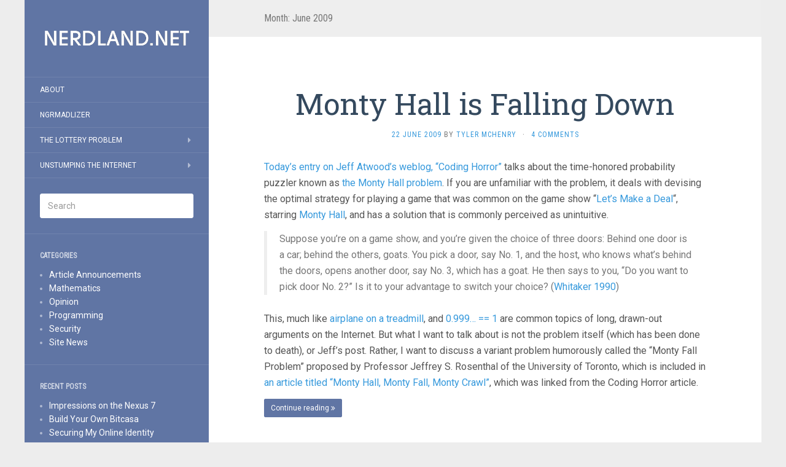

--- FILE ---
content_type: text/html; charset=UTF-8
request_url: https://nerdland.net/2009/06/
body_size: 13394
content:
<!DOCTYPE html>
<html xmlns="http://www.w3.org/1999/xhtml" prefix="" lang="en-US">
<head>
		<meta charset="UTF-8"/>
	<meta http-equiv="X-UA-Compatible" content="IE=edge">
	<meta name="viewport" content="width=device-width, initial-scale=1.0"/>
	<link rel="profile" href="https://gmpg.org/xfn/11"/>
	<link rel="pingback" href="https://nerdland.net/xmlrpc.php"/>
	
<!-- BEGIN Metadata added by the Add-Meta-Tags WordPress plugin -->
<meta name="robots" content="noindex,follow"/>
<!-- END Metadata added by the Add-Meta-Tags WordPress plugin -->

<title>June 2009 &#8211; Nerdland</title>

	  <link rel='dns-prefetch' href='//s0.wp.com'/>
<link rel='dns-prefetch' href='//secure.gravatar.com'/>
<link rel='dns-prefetch' href='//104.197.24.192'/>
<link rel='dns-prefetch' href='//fonts.googleapis.com'/>
<link rel='dns-prefetch' href='//s.w.org'/>
<link rel="alternate" type="application/rss+xml" title="Nerdland &raquo; Feed" href="https://nerdland.net/feed/"/>
<link rel="alternate" type="application/rss+xml" title="Nerdland &raquo; Comments Feed" href="https://nerdland.net/comments/feed/"/>
		<script type="text/javascript">window._wpemojiSettings={"baseUrl":"https:\/\/s.w.org\/images\/core\/emoji\/2\/72x72\/","ext":".png","svgUrl":"https:\/\/s.w.org\/images\/core\/emoji\/2\/svg\/","svgExt":".svg","source":{"concatemoji":"https:\/\/nerdland.net\/wp-includes\/js\/wp-emoji-release.min.js?ver=4.6.29"}};!function(e,o,t){var a,n,r;function i(e){var t=o.createElement("script");t.src=e,t.type="text/javascript",o.getElementsByTagName("head")[0].appendChild(t)}for(r=Array("simple","flag","unicode8","diversity","unicode9"),t.supports={everything:!0,everythingExceptFlag:!0},n=0;n<r.length;n++)t.supports[r[n]]=function(e){var t,a,n=o.createElement("canvas"),r=n.getContext&&n.getContext("2d"),i=String.fromCharCode;if(!r||!r.fillText)return!1;switch(r.textBaseline="top",r.font="600 32px Arial",e){case"flag":return(r.fillText(i(55356,56806,55356,56826),0,0),n.toDataURL().length<3e3)?!1:(r.clearRect(0,0,n.width,n.height),r.fillText(i(55356,57331,65039,8205,55356,57096),0,0),a=n.toDataURL(),r.clearRect(0,0,n.width,n.height),r.fillText(i(55356,57331,55356,57096),0,0),a!==n.toDataURL());case"diversity":return r.fillText(i(55356,57221),0,0),a=(t=r.getImageData(16,16,1,1).data)[0]+","+t[1]+","+t[2]+","+t[3],r.fillText(i(55356,57221,55356,57343),0,0),a!=(t=r.getImageData(16,16,1,1).data)[0]+","+t[1]+","+t[2]+","+t[3];case"simple":return r.fillText(i(55357,56835),0,0),0!==r.getImageData(16,16,1,1).data[0];case"unicode8":return r.fillText(i(55356,57135),0,0),0!==r.getImageData(16,16,1,1).data[0];case"unicode9":return r.fillText(i(55358,56631),0,0),0!==r.getImageData(16,16,1,1).data[0]}return!1}(r[n]),t.supports.everything=t.supports.everything&&t.supports[r[n]],"flag"!==r[n]&&(t.supports.everythingExceptFlag=t.supports.everythingExceptFlag&&t.supports[r[n]]);t.supports.everythingExceptFlag=t.supports.everythingExceptFlag&&!t.supports.flag,t.DOMReady=!1,t.readyCallback=function(){t.DOMReady=!0},t.supports.everything||(a=function(){t.readyCallback()},o.addEventListener?(o.addEventListener("DOMContentLoaded",a,!1),e.addEventListener("load",a,!1)):(e.attachEvent("onload",a),o.attachEvent("onreadystatechange",function(){"complete"===o.readyState&&t.readyCallback()})),(a=t.source||{}).concatemoji?i(a.concatemoji):a.wpemoji&&a.twemoji&&(i(a.twemoji),i(a.wpemoji)))}(window,document,window._wpemojiSettings);</script>
		<style type="text/css">img.wp-smiley,img.emoji{display:inline!important;border:none!important;box-shadow:none!important;height:1em!important;width:1em!important;margin:0 .07em!important;vertical-align:-.1em!important;background:none!important;padding:0!important}</style>
<link rel='stylesheet' id='ce_responsive-css' href='https://nerdland.net/wp-content/plugins/simple-embed-code/css/video-container.css?ver=4.6.29' media='all'/>
<link rel='stylesheet' id='wp-lightbox-2.min.css-css' href='https://nerdland.net/wp-content/plugins/wp-lightbox-2/styles/lightbox.min.css?ver=1.3.4' media='all'/>
<link rel='stylesheet' id='flat-fonts-css' href='//fonts.googleapis.com/css?family=Lobster+Two%7CRoboto:400,700%7CRoboto+Slab%7CRoboto+Condensed' media='all'/>
<link rel='stylesheet' id='flat-theme-css' href='https://nerdland.net/wp-content/themes/flat/assets/css/flat.min.css?ver=1.7.6' media='all'/>
<link rel='stylesheet' id='flat-style-css' href='https://nerdland.net/wp-content/themes/flat/style.css?ver=4.6.29' media='all'/>
<link rel='stylesheet' id='synved-shortcode-jquery-ui-css' href='https://104.197.24.192/wp-content/plugins/synved-shortcodes/synved-shortcode/jqueryUI/css/snvdshc/jquery-ui-1.9.2.custom.min.css?ver=1.9.2' media='all'/>
<link rel='stylesheet' id='synved-shortcode-layout-css' href='https://104.197.24.192/wp-content/plugins/synved-shortcodes/synved-shortcode/style/layout.css?ver=1.0' media='all'/>
<link rel='stylesheet' id='synved-shortcode-jquery-ui-custom-css' href='https://104.197.24.192/wp-content/plugins/synved-shortcodes/synved-shortcode/style/jquery-ui.css?ver=1.0' media='all'/>
<link rel='stylesheet' id='jetpack_css-css' href='https://nerdland.net/wp-content/plugins/jetpack/css/jetpack.css?ver=4.9.3' media='all'/>
<script src='https://nerdland.net/wp-includes/js/jquery/jquery.js?ver=1.12.4'></script>
<script src='https://nerdland.net/wp-includes/js/jquery/jquery-migrate.min.js?ver=1.4.1'></script>
<script src='https://nerdland.net/wp-content/themes/flat/assets/js/flat.min.js?ver=1.7.6'></script>
<!--[if lt IE 9]>
<script src='https://nerdland.net/wp-content/themes/flat/assets/js/html5shiv.min.js?ver=3.7.2'></script>
<![endif]-->
<script src='https://104.197.24.192/wp-content/plugins/synved-shortcodes/synved-shortcode/script/jquery.ba-bbq.min.js?ver=1.2.1'></script>
<script src='https://104.197.24.192/wp-content/plugins/synved-shortcodes/synved-shortcode/script/jquery.scrolltab.js?ver=1.0'></script>
<script src='https://nerdland.net/wp-includes/js/jquery/ui/core.min.js?ver=1.11.4'></script>
<script src='https://nerdland.net/wp-includes/js/jquery/ui/widget.min.js?ver=1.11.4'></script>
<script src='https://nerdland.net/wp-includes/js/jquery/ui/tabs.min.js?ver=1.11.4'></script>
<script src='https://nerdland.net/wp-includes/js/jquery/ui/accordion.min.js?ver=1.11.4'></script>
<script src='https://nerdland.net/wp-includes/js/jquery/ui/button.min.js?ver=1.11.4'></script>
<script src='https://104.197.24.192/wp-content/plugins/synved-shortcodes/synved-shortcode/script/jquery-unselectable.js?ver=1.0.0'></script>
<script src='https://nerdland.net/wp-includes/js/jquery/ui/mouse.min.js?ver=1.11.4'></script>
<script src='https://nerdland.net/wp-includes/js/jquery/ui/slider.min.js?ver=1.11.4'></script>
<script src='https://104.197.24.192/wp-content/plugins/synved-shortcodes/synved-shortcode/script/base.js?ver=1.0'></script>
<script src='https://104.197.24.192/wp-content/plugins/synved-shortcodes/synved-shortcode/script/custom.js?ver=1.0'></script>
<link rel='https://api.w.org/' href='https://nerdland.net/wp-json/'/>
<link rel="EditURI" type="application/rsd+xml" title="RSD" href="https://nerdland.net/xmlrpc.php?rsd"/>
<link rel="wlwmanifest" type="application/wlwmanifest+xml" href="https://nerdland.net/wp-includes/wlwmanifest.xml"/> 
<meta name="generator" content="WordPress 4.6.29"/>

<link rel='dns-prefetch' href='//v0.wordpress.com'>
<link rel='dns-prefetch' href='//i0.wp.com'>
<link rel='dns-prefetch' href='//i1.wp.com'>
<link rel='dns-prefetch' href='//i2.wp.com'>
<style type='text/css'>img#wpstats{display:none}</style><link type="image/x-icon" href="https://nerdland.net/wp-content/uploads/2015/12/nerdland_favicon.png" rel="shortcut icon"><style type="text/css">#page:before,.sidebar-offcanvas,#secondary{background-color:#6075a4}@media (max-width:1199px){#page &gt; .container {background-color:#6075a4}}body{background-size:cover}</style><style type="text/css">#masthead .site-title{font-family:Lobster\ Two}body{font-family:Roboto}h1,h2,h3,h4,h5,h6{font-family:Roboto\ Slab}#masthead .site-description,.hentry .entry-meta{font-family:Roboto\ Condensed}</style>		<style type="text/css">.recentcomments a{display:inline!important;padding:0!important;margin:0!important}</style>
		
<style type="text/css"></style>

<style type="text/css"></style>

<style type="text/css">.synved-social-resolution-single{display:inline-block}.synved-social-resolution-normal{display:inline-block}.synved-social-resolution-hidef{display:none}@media only screen and (min--moz-device-pixel-ratio:2),only screen and (-o-min-device-pixel-ratio:2/1),only screen and (-webkit-min-device-pixel-ratio:2),only screen and (min-device-pixel-ratio:2),only screen and (min-resolution:2dppx),only screen and (min-resolution:192dpi){.synved-social-resolution-normal{display:none}.synved-social-resolution-hidef{display:inline-block}}</style>
<style type="text/css" id="custom-background-css">body.custom-background{background-color:#ededed}</style>

<style id="custom-css-css">#secondary .widget-title{color:rgba(255,255,255,.7);font-weight:700}li.page_item{text-indent:-1.5em;padding-left:1.5em}#secondary a:hover,#secondary a:active{color:rgba(255,255,255,.498039)}.btn{background-color:#6075a4;border-color:#6075a4}.syntaxhighlighter{font-size:.9em!important;background-color:#f5f5f5!important}div.syntaxhighlighter{border-color:#f5f5f5!important;border:3px!important}.nav-parent{background-color:#8aa1d4;margin-bottom:25px;border:3px solid #ededed;border-radius:10px;color:#fff;padding:10px 15px}.nav-parent>div{display:inline}.nav-parent>div>a{color:#fff;font-weight:700}</style>
	</head>

<body class="archive date custom-background" itemscope itemtype="http://schema.org/WebPage">
<div id="page">
	<div class="container">
		<div class="row row-offcanvas row-offcanvas-left">
			<div id="secondary" class="col-lg-3">
								<header id="masthead" class="site-header" role="banner">
										<div class="hgroup">
						<h1 class="site-title display-logo"><a href="https://nerdland.net/" title="Nerdland" rel="home"><img itemprop="primaryImageofPage" alt="Nerdland" src="https://nerdland.net/wp-content/uploads/2015/12/nerdland_wordmark_white_on_transparent_with_padding.png"/></a></h1>					</div>
					<button type="button" class="btn btn-link hidden-lg toggle-sidebar" data-toggle="offcanvas" aria-label="Sidebar"><i class="fa fa-gear"></i></button>
					<button type="button" class="btn btn-link hidden-lg toggle-navigation" aria-label="Navigation Menu"><i class="fa fa-bars"></i></button>
					<nav id="site-navigation" class="navigation main-navigation" role="navigation">
						<div class="nav-menu"><ul><li class="page_item page-item-526"><a href="https://nerdland.net/about/">About</a></li><li class="page_item page-item-694"><a href="https://nerdland.net/ngrmadlizer/">Ngrmadlizer</a></li><li class="page_item page-item-29 page_item_has_children"><a href="https://nerdland.net/the-lottery-problem/">The Lottery Problem</a><ul class='children'><li class="page_item page-item-27"><a href="https://nerdland.net/the-lottery-problem/an-introduction-to-the-lottery-problem/">An Introduction to the Lottery Problem</a></li><li class="page_item page-item-105"><a href="https://nerdland.net/the-lottery-problem/greedy-algorithm-design-decisions/">Greedy Algorithm Design Decisions</a></li><li class="page_item page-item-279"><a href="https://nerdland.net/the-lottery-problem/greedy-algorithm-implementation-walkthrough/">Greedy Algorithm Implementation Walkthrough</a></li><li class="page_item page-item-47"><a href="https://nerdland.net/the-lottery-problem/implementation-challenges/">Implementation Challenges</a></li><li class="page_item page-item-40"><a href="https://nerdland.net/the-lottery-problem/relationship-to-minimum-set-covering/">Relationship to Minimum Set Covering</a></li><li class="page_item page-item-328"><a href="https://nerdland.net/the-lottery-problem/results-and-analysis-of-the-greedy-implementation/">Results and Analysis of the Greedy Implementation</a></li></ul></li><li class="page_item page-item-410 page_item_has_children"><a href="https://nerdland.net/unstumping-the-internet/">Unstumping the Internet</a><ul class='children'><li class="page_item page-item-464"><a href="https://nerdland.net/unstumping-the-internet/malloc-has-not-been-declared/">::malloc has not been declared</a></li><li class="page_item page-item-496"><a href="https://nerdland.net/unstumping-the-internet/how-to-post-to-google-buzz-via-sms/">How to Post to Google Buzz via SMS</a></li><li class="page_item page-item-412"><a href="https://nerdland.net/unstumping-the-internet/invalid-operand-for-code-w/">Invalid Operand for Code W</a></li><li class="page_item page-item-587"><a href="https://nerdland.net/unstumping-the-internet/pattern-unlock-after-android-full-device-encryption/">Pattern Unlock after Android Full Device Encryption</a></li></ul></li></ul></div>
					</nav>
									</header>
				
				<div class="sidebar-offcanvas">
					<div id="main-sidebar" class="widget-area" role="complementary">
											<aside id="search-2" class="widget widget_search">
	<form method="get" id="searchform" action="https://nerdland.net/">
		<label for="s" class="assistive-text">Search</label>
		<input type="text" class="field" name="s" id="s" placeholder="Search"/>
		<input type="submit" class="submit" name="submit" id="searchsubmit" value="Search"/>
	</form>
					</aside>
					<aside id="categories-2" class="widget widget_categories">
						<h3 class='widget-title'>Categories</h3>
		<ul>
	<li class="cat-item cat-item-2"><a href="https://nerdland.net/category/article-announcements/">Article Announcements</a>
</li>
	<li class="cat-item cat-item-3"><a href="https://nerdland.net/category/mathematics/">Mathematics</a>
</li>
	<li class="cat-item cat-item-4"><a href="https://nerdland.net/category/opinion/">Opinion</a>
</li>
	<li class="cat-item cat-item-5"><a href="https://nerdland.net/category/programming/">Programming</a>
</li>
	<li class="cat-item cat-item-6"><a href="https://nerdland.net/category/security/">Security</a>
</li>
	<li class="cat-item cat-item-7"><a href="https://nerdland.net/category/site-news/">Site News</a>
</li>
		</ul>
					</aside>
							<aside id="recent-posts-2" class="widget widget_recent_entries">
								<h3 class='widget-title'>Recent Posts</h3>
		<ul>
					<li>
				<a href="https://nerdland.net/2012/07/impressions-on-the-nexus-7/">Impressions on the Nexus 7</a>
						</li>
					<li>
				<a href="https://nerdland.net/2011/09/build-your-own-bitcasa/">Build Your Own Bitcasa</a>
						</li>
					<li>
				<a href="https://nerdland.net/2011/02/securing-my-online-identity/">Securing My Online Identity</a>
						</li>
					<li>
				<a href="https://nerdland.net/2010/07/nerdland-is-moving/">Nerdland is Moving</a>
						</li>
					<li>
				<a href="https://nerdland.net/2010/06/code-mass-noun-versus-count-noun/">&#8220;Code&#8221;: Mass Noun versus Count Noun</a>
						</li>
				</ul>
							</aside>
							<aside id="recent-comments-2" class="widget widget_recent_comments">
						<h3 class='widget-title'>Recent Comments</h3>
<ul id="recentcomments"><li class="recentcomments"><span class="comment-author-link">Christopher</span> on <a href="https://nerdland.net/2009/08/the-markovian-state-space-of-war/#comment-5861">The Markovian State Space of War</a></li><li class="recentcomments"><span class="comment-author-link"><a href='http://tylermchenry.com' rel='external nofollow' class='url'>Tyler McHenry</a></span> on <a href="https://nerdland.net/unstumping-the-internet/pattern-unlock-after-android-full-device-encryption/#comment-987">Pattern Unlock after Android Full Device Encryption</a></li><li class="recentcomments"><span class="comment-author-link">Joseph</span> on <a href="https://nerdland.net/unstumping-the-internet/pattern-unlock-after-android-full-device-encryption/#comment-985">Pattern Unlock after Android Full Device Encryption</a></li><li class="recentcomments"><span class="comment-author-link"><a href='http://nathanchilton.com' rel='external nofollow' class='url'>ManWithCamera</a></span> on <a href="https://nerdland.net/unstumping-the-internet/pattern-unlock-after-android-full-device-encryption/#comment-615">Pattern Unlock after Android Full Device Encryption</a></li><li class="recentcomments"><span class="comment-author-link">ranchu</span> on <a href="https://nerdland.net/unstumping-the-internet/invalid-operand-for-code-w/#comment-572">Invalid Operand for Code W</a></li></ul>					</aside>
					<aside id="archives-2" class="widget widget_archive">
						<h3 class='widget-title'>Archives</h3>
		<ul>
			<li><a href='https://nerdland.net/2012/07/'>July 2012</a></li>
	<li><a href='https://nerdland.net/2011/09/'>September 2011</a></li>
	<li><a href='https://nerdland.net/2011/02/'>February 2011</a></li>
	<li><a href='https://nerdland.net/2010/07/'>July 2010</a></li>
	<li><a href='https://nerdland.net/2010/06/'>June 2010</a></li>
	<li><a href='https://nerdland.net/2010/03/'>March 2010</a></li>
	<li><a href='https://nerdland.net/2009/12/'>December 2009</a></li>
	<li><a href='https://nerdland.net/2009/08/'>August 2009</a></li>
	<li><a href='https://nerdland.net/2009/07/'>July 2009</a></li>
	<li><a href='https://nerdland.net/2009/06/'>June 2009</a></li>
	<li><a href='https://nerdland.net/2009/05/'>May 2009</a></li>
		</ul>
							</aside>
					<aside id="meta-2" class="widget widget_meta">
						<h3 class='widget-title'>Meta</h3>
			<ul>
			<li><a href="https://nerdland.net/wp-login.php?action=register">Register</a></li>			<li><a href="https://nerdland.net/wp-login.php">Log in</a></li>
			<li><a href="https://nerdland.net/feed/">Entries <abbr title="Really Simple Syndication">RSS</abbr></a></li>
			<li><a href="https://nerdland.net/comments/feed/">Comments <abbr title="Really Simple Syndication">RSS</abbr></a></li>
			<li><a href="https://wordpress.org/" title="Powered by WordPress, state-of-the-art semantic personal publishing platform.">WordPress.org</a></li>			</ul>
								</aside>
					<aside id="text-3" class="widget widget_text">
			<div class="textwidget"><p>Comments are the property of their authors.</p>
<p>All other content copyright © 2009-2015 Tyler McHenry, unless otherwise noted.</p>
</div>
							</aside>
											</div>
				</div>
			</div>

						<div id="primary" class="content-area col-lg-9" itemprop="mainContentOfPage">
					<h1 class="page-title">Month: June 2009</h1>		
	
	<div id="content" class="site-content" role="main">
								<article itemscope itemtype="http://schema.org/Article" id="post-294" class="post-294 post type-post status-publish format-standard hentry category-mathematics tag-probability tag-puzzles">
	<header class="entry-header">
		<h2 class="entry-title" itemprop="name">
			<a itemprop="url" href="https://nerdland.net/2009/06/monty-hall-is-falling-down/" title="Permalink to Monty Hall is Falling Down" rel="bookmark">Monty Hall is Falling Down</a>
		</h2>
							<div class="entry-meta"><span class="entry-date"><a href="https://nerdland.net/2009/06/monty-hall-is-falling-down/" rel="bookmark"><time class="entry-date published" datetime="2009-06-22T15:16:23+00:00" itemprop="datepublished">22 June 2009</time></a></span> by <span class="author vcard" itemscope itemprop="author" itemtype="http://schema.org/Person"><a class="url fn n" href="https://nerdland.net/author/tyler/" rel="author" itemprop="url"><span itemprop="name">Tyler McHenry</span></a></span><span class="sep">&middot;</span><span class="comments-link"><a href="https://nerdland.net/2009/06/monty-hall-is-falling-down/#comments" itemprop="discussionUrl">4 Comments</a></span></div>
			</header>
								<div class="entry-content" itemprop="articleBody">
						<p><a href="http://www.codinghorror.com/blog/archives/001278.html">Today&#8217;s entry on Jeff Atwood&#8217;s weblog, &#8220;Coding Horror&#8221;</a> talks about the time-honored probability puzzler known as <a href="http://en.wikipedia.org/wiki/Monty_Hall_problem">the Monty Hall problem</a>. If you are unfamiliar with the problem, it deals with devising the optimal strategy for playing a game that was common on the game show &#8220;<a href="http://en.wikipedia.org/wiki/Let%27s_Make_a_Deal">Let&#8217;s Make a Deal</a>&#8220;, starring <a href="http://en.wikipedia.org/wiki/Monty_Hall">Monty Hall</a>, and has a solution that is commonly perceived as unintuitive.</p>
<blockquote><p>
Suppose you&#8217;re on a game show, and you&#8217;re given the choice of three doors: Behind one door is a car; behind the others, goats. You pick a door, say No. 1, and the host, who knows what&#8217;s behind the doors, opens another door, say No. 3, which has a goat. He then says to you, &#8220;Do you want to pick door No. 2?&#8221; Is it to your advantage to switch your choice? (<a href="http://en.wikipedia.org/wiki/Monty_Hall_problem#refWhitaker1990">Whitaker 1990</a>)
</p></blockquote>
<p>This, much like <a href="http://www.airplaneonatreadmill.com/">airplane on a treadmill</a>, and <a href="http://math.fau.edu/Richman/HTML/999.htm">0.999&#8230; == 1</a> are common topics of long, drawn-out arguments on the Internet. But what I want to talk about is not the problem itself (which has been done to death), or Jeff&#8217;s post. Rather, I want to discuss a variant problem humorously called the &#8220;Monty Fall Problem&#8221; proposed by Professor Jeffrey S. Rosenthal of the University of Toronto, which is included in <a href="http://www.probability.ca/jeff/writing/montyfall.pdf">an article titled &#8220;Monty Hall, Monty Fall, Monty Crawl&#8221;</a>, which was linked from the Coding Horror article.</p>
<p><a class="btn btn-default btn-sm" href="https://nerdland.net/2009/06/monty-hall-is-falling-down/">Continue reading <i class="fa fa-angle-double-right"></i></a></p>
								</div>
			</article>
					<article itemscope itemtype="http://schema.org/Article" id="post-289" class="post-289 post type-post status-publish format-standard hentry category-article-announcements tag-algorithms tag-combinatorics tag-software-design">
	<header class="entry-header">
		<h2 class="entry-title" itemprop="name">
			<a itemprop="url" href="https://nerdland.net/2009/06/mechanics-of-a-greedy-wheel-generator/" title="Permalink to Mechanics of a Greedy Wheel Generator" rel="bookmark">Mechanics of a Greedy Wheel Generator</a>
		</h2>
							<div class="entry-meta"><span class="entry-date"><a href="https://nerdland.net/2009/06/mechanics-of-a-greedy-wheel-generator/" rel="bookmark"><time class="entry-date published" datetime="2009-06-17T19:36:59+00:00" itemprop="datepublished">17 June 2009</time></a></span> by <span class="author vcard" itemscope itemprop="author" itemtype="http://schema.org/Person"><a class="url fn n" href="https://nerdland.net/author/tyler/" rel="author" itemprop="url"><span itemprop="name">Tyler McHenry</span></a></span><span class="sep">&middot;</span><span class="comments-link"><a href="https://nerdland.net/2009/06/mechanics-of-a-greedy-wheel-generator/#respond" itemprop="discussionUrl">0 Comments</a></span></div>
			</header>
								<div class="entry-content" itemprop="articleBody">
						<p>Today brings us, at long last, the latest installment in my <a href="https://nerdland.net/the-lottery-problem/">article series on exploration of the Lottery Problem</a>. </p>
<blockquote><p>
In the previous article, I discussed the design decisions that were made in the greedy lottery wheel generator in order to get around the computational problems inherent in even a simple greedy generator for realistically-sized lotteries. In this article, I will walk through the mechanics of generating all tickets and matches, selecting a ticket for the wheel, and updating ticket meta-data in order to allow the next selection.
</p></blockquote>
<p><a href="https://nerdland.net/the-lottery-problem/greedy-algorithm-implementation-walkthrough/">You can read the whole article here</a>. In essence, this is a walkthrough, using text, diagrams, and pseudocode, of how exactly I went about implementing a greedy algorithm based lottery wheel generator. This article addresses my solutions to problems of time complexity, much as the previous article largely addressed the solutions to problems of space complexity.</p>
<p>The actual generator was implemented in, of course, C++. However this article contains no actual code, only pseudocode, so as to put emphasis on the algorithms and not the details. Besides, full details of any program can only really be understood by reading code itself, not descriptions of it with snippets. I have still not yet made available the source code to this generator, although that will be forthcoming. Hopefully I will have it cleaned up enough to be suitable for public consumption before the next article in the series is posted.</p>
								</div>
			</article>
					<article itemscope itemtype="http://schema.org/Article" id="post-271" class="post-271 post type-post status-publish format-standard hentry category-programming tag-c-plus-plus tag-design-patterns tag-templates tag-type-systems tag-update">
	<header class="entry-header">
		<h2 class="entry-title" itemprop="name">
			<a itemprop="url" href="https://nerdland.net/2009/06/no-factories-necessary/" title="Permalink to No Factories Necessary" rel="bookmark">No Factories Necessary</a>
		</h2>
							<div class="entry-meta"><span class="entry-date"><a href="https://nerdland.net/2009/06/no-factories-necessary/" rel="bookmark"><time class="entry-date published" datetime="2009-06-12T05:03:57+00:00" itemprop="datepublished">12 June 2009</time></a></span> by <span class="author vcard" itemscope itemprop="author" itemtype="http://schema.org/Person"><a class="url fn n" href="https://nerdland.net/author/tyler/" rel="author" itemprop="url"><span itemprop="name">Tyler McHenry</span></a></span><span class="sep">&middot;</span><span class="comments-link"><a href="https://nerdland.net/2009/06/no-factories-necessary/#comments" itemprop="discussionUrl">6 Comments</a></span></div>
			</header>
								<div class="entry-content" itemprop="articleBody">
						<p>I thought of a quick addendum to Monday&#8217;s article on <a href="https://nerdland.net/2009/06/covariant-templatized-virtual-copy-constructors/">covariant, templatized copy constructors</a>. The end of that article said</p>
<blockquote><p>
[T]here is a large caveat that you may have noticed. Due to the the inversion of the inheritance hierarchy around the cloning mixins, we have completely lost the ability to construct derived objects using anything but the default constructor. If you need to construct a <code>Derived</code> (which is really a <code>Cloneable&lt;Derived_&gt;</code>) and pass an argument to the <code>Derived_</code> constructor, you cannot.
</p></blockquote>
<p>And then I go on to suggest using a factory pattern that is aware of the quirky type hierarchy described in that post. But in fact there is a relatively elegant way around this problem without using factories.</p>
<p><a class="btn btn-default btn-sm" href="https://nerdland.net/2009/06/no-factories-necessary/">Continue reading <i class="fa fa-angle-double-right"></i></a></p>
								</div>
			</article>
					<article itemscope itemtype="http://schema.org/Article" id="post-251" class="post-251 post type-post status-publish format-standard hentry category-opinion tag-c-plus-plus tag-education tag-java tag-language-comparison tag-python">
	<header class="entry-header">
		<h2 class="entry-title" itemprop="name">
			<a itemprop="url" href="https://nerdland.net/2009/06/ill-tell-you-when-youre-older/" title="Permalink to I&#8217;ll Tell You When You&#8217;re Older" rel="bookmark">I&#8217;ll Tell You When You&#8217;re Older</a>
		</h2>
							<div class="entry-meta"><span class="entry-date"><a href="https://nerdland.net/2009/06/ill-tell-you-when-youre-older/" rel="bookmark"><time class="entry-date published" datetime="2009-06-10T11:58:06+00:00" itemprop="datepublished">10 June 2009</time></a></span> by <span class="author vcard" itemscope itemprop="author" itemtype="http://schema.org/Person"><a class="url fn n" href="https://nerdland.net/author/tyler/" rel="author" itemprop="url"><span itemprop="name">Tyler McHenry</span></a></span><span class="sep">&middot;</span><span class="comments-link"><a href="https://nerdland.net/2009/06/ill-tell-you-when-youre-older/#comments" itemprop="discussionUrl">1 Comment</a></span></div>
			</header>
								<div class="entry-content" itemprop="articleBody">
						<p>I&#8217;d like to address something that I&#8217;ll call the &#8220;I&#8217;ll tell you when you&#8217;re older&#8221; phenomenon in computer science education. This mostly has to do with programming, but there are also situations in theory education where this happens as well. Specifically here I&#8217;m going to discuss how it can affect the choice of a teaching language.</p>
<p>As is often the case with something so complex and with such a storied history, programming languages have <a href="http://c-faq.com/aryptr/joke.html">quirks</a>, <a href="http://www.parashift.com/c++-faq-lite/newbie.html#faq-29.14">gotchas</a>, and <a href="http://en.wikipedia.org/wiki/Template_metaprogramming">many layers of operation</a>. Therefore, it turns out to be extremely tempting when introducing an aspiring programmer to his or her first computer language to try as much as possible to avoid confusing the student by eliding material that isn&#8217;t relevant to the lesson at hand. Essentially, this means deflecting tangential questions, or anticipated questions, with the educational equivalent of the commonly experienced childhood situation where your parent promises to explain to you what some mature or risque term means &#8220;when you&#8217;re older.&#8221; In this sense, the instructor is requiring the student to wait until a later point in the course before explaining the meaning of a particular concept or construct.</p>
<p>In the abstract, this seems to be an advisable thing to do, but (though I certainly haven&#8217;t done formal study to back up this assertion) I suspect that it encourages the dreaded practice known as <a href="http://en.wikipedia.org/wiki/Cargo_cult_programming">cargo-cult programming</a>. Cargo-cult programming is the software engineering manifestation of an <a href="http://en.wikipedia.org/wiki/Appeal_to_authority">appeal to authority</a>. It entails the use of patterns or code fragments when one does not really understand what they do or why they are being used, simply because one has been instructed to use them, or has seen an instructor silently do so.</p>
<p>It is my belief that a programmer, be he a student or a professional, should never, ever write a line of code without understanding what it does or why they wrote it. This maxim is fundamentally incompatible with the &#8220;I&#8217;ll tell you when you&#8217;re older&#8221; educational tactic because that tactic necessarily entails that the student use something without having understood it. So this tactic should be avoided whenever possible, and it should absolutely be avoided in a student&#8217;s very first lesson.</p>
<p><a class="btn btn-default btn-sm" href="https://nerdland.net/2009/06/ill-tell-you-when-youre-older/">Continue reading <i class="fa fa-angle-double-right"></i></a></p>
								</div>
			</article>
					<article itemscope itemtype="http://schema.org/Article" id="post-212" class="post-212 post type-post status-publish format-standard hentry category-programming tag-c-plus-plus tag-design-patterns tag-templates tag-type-systems">
	<header class="entry-header">
		<h2 class="entry-title" itemprop="name">
			<a itemprop="url" href="https://nerdland.net/2009/06/covariant-templatized-virtual-copy-constructors/" title="Permalink to Covariant, Templatized Virtual Copy Constructors" rel="bookmark">Covariant, Templatized Virtual Copy Constructors</a>
		</h2>
							<div class="entry-meta"><span class="entry-date"><a href="https://nerdland.net/2009/06/covariant-templatized-virtual-copy-constructors/" rel="bookmark"><time class="entry-date published" datetime="2009-06-08T22:39:07+00:00" itemprop="datepublished">8 June 2009</time></a></span> by <span class="author vcard" itemscope itemprop="author" itemtype="http://schema.org/Person"><a class="url fn n" href="https://nerdland.net/author/tyler/" rel="author" itemprop="url"><span itemprop="name">Tyler McHenry</span></a></span><span class="sep">&middot;</span><span class="comments-link"><a href="https://nerdland.net/2009/06/covariant-templatized-virtual-copy-constructors/#comments" itemprop="discussionUrl">6 Comments</a></span></div>
			</header>
								<div class="entry-content" itemprop="articleBody">
						<p>One problem that programmers new to C++ often run into when they begin to write non-trivial programs is that of <a href="http://en.wikipedia.org/wiki/Object_slicing">slicing</a>.</p>
<blockquote><p>
In object-oriented programming, a subclass often holds more information than its superclass. Thus, if we assign an instance of the subclass to a variable of type superclass, there is not enough space to store the extra information, and it is <strong>sliced</strong> off.
</p></blockquote>
<p>The simple way to avoid slicing is to avoid making copies. Simply pass polymorphic objects around by reference (or by pointer) rather than by value, and one never has to worry about slicing. But sometimes the need to copy is unavoidable. In particular, when the need arises to make a copy of a derived object and all you have is a base pointer, things get hairy. How do you know which derived class the pointer&#8217;s target really belongs to, in order to make a proper, deep, non-sliced copy?</p>
<p>Fortunately, this problem has a well-known solution pattern called the <a href="http://www.parashift.com/c++-faq-lite/virtual-functions.html#faq-20.8">virtual copy constructor idiom</a>. One implements a virtual <code>clone()</code> method that makes a proper deep, non-sliced copy. There&#8217;s nothing <em>wrong</em> with this idiom, but it does entail the inelegance of having to repeat near-identical code for the <code>clone()</code> method in each derived class.</p>
<p>C++ programmers encountering this pattern for the first time often get the bright idea that this code can be centralized through the use of templates. Doing this while maintaining all the advantages of a non-templatized virtual copy constructor turns out to be much trickier than it first appears. This post will explain the problem, and how to do something that I have not yet found described on the Internet: implement the virtual copy constructor idiom using templates <strong>without sacrificing covariance</strong>.</p>
<p><a class="btn btn-default btn-sm" href="https://nerdland.net/2009/06/covariant-templatized-virtual-copy-constructors/">Continue reading <i class="fa fa-angle-double-right"></i></a></p>
								</div>
			</article>
					<article itemscope itemtype="http://schema.org/Article" id="post-159" class="post-159 post type-post status-publish format-standard hentry category-programming tag-c-plus-plus tag-error-handling tag-exceptions tag-type-systems">
	<header class="entry-header">
		<h2 class="entry-title" itemprop="name">
			<a itemprop="url" href="https://nerdland.net/2009/06/a-hierarchy-of-errors/" title="Permalink to A Hierarchy of Errors" rel="bookmark">A Hierarchy of Errors</a>
		</h2>
							<div class="entry-meta"><span class="entry-date"><a href="https://nerdland.net/2009/06/a-hierarchy-of-errors/" rel="bookmark"><time class="entry-date published" datetime="2009-06-05T15:50:03+00:00" itemprop="datepublished">5 June 2009</time></a></span> by <span class="author vcard" itemscope itemprop="author" itemtype="http://schema.org/Person"><a class="url fn n" href="https://nerdland.net/author/tyler/" rel="author" itemprop="url"><span itemprop="name">Tyler McHenry</span></a></span><span class="sep">&middot;</span><span class="comments-link"><a href="https://nerdland.net/2009/06/a-hierarchy-of-errors/#respond" itemprop="discussionUrl">0 Comments</a></span></div>
			</header>
								<div class="entry-content" itemprop="articleBody">
						<p>In Monday&#8217;s post, <a href="https://nerdland.net/2009/06/out-of-band-error-reporting-without-exceptions/">&#8220;Out-of-Band Error Reporting Without Exceptions&#8221;</a>,  I described a method for elegantly obtaining three out of five major advantages of C++ exceptions without actually using them. Now I&#8217;ll tell you how to go about grabbing a fourth advantage: exception type hierarchies.</p>
<p>C++ exceptions are hierarchical, and their hierarchy is a type hierarchy such that a more-derived exception can be treated, if desired, as one of its base exception types. For example, a <code>FileNotFoundException</code> might be derived from <code>FileIOException</code>. Some code may choose to handle <code>FileNotFoundException</code>s distinctly from other <code>FileIOException</code>s. Other code might delegate all <code>FileIOException</code>s to a common handler. In C++ this is done with implicit typecasting in the <code>catch</code> statements in a <code>try</code> block.</p>
<p>Wouldn&#8217;t it be useful if we could do something similar with the <code>ErrorReport</code> and <code>CheckedValue</code> classes that were defined in Monday&#8217;s post, instead of just having an error/not-an-error indicator and a human-readable message? Well, we can. It&#8217;s easy to use but a little tricky to set up.</p>
<p><a class="btn btn-default btn-sm" href="https://nerdland.net/2009/06/a-hierarchy-of-errors/">Continue reading <i class="fa fa-angle-double-right"></i></a></p>
								</div>
			</article>
					<article itemscope itemtype="http://schema.org/Article" id="post-151" class="post-151 post type-post status-publish format-standard hentry category-article-announcements tag-c-plus-plus tag-combinatorics tag-computer-science tag-software-design">
	<header class="entry-header">
		<h2 class="entry-title" itemprop="name">
			<a itemprop="url" href="https://nerdland.net/2009/06/design-of-a-greedy-wheel-generator/" title="Permalink to Design of a Greedy Wheel Generator" rel="bookmark">Design of a Greedy Wheel Generator</a>
		</h2>
							<div class="entry-meta"><span class="entry-date"><a href="https://nerdland.net/2009/06/design-of-a-greedy-wheel-generator/" rel="bookmark"><time class="entry-date published" datetime="2009-06-03T11:10:21+00:00" itemprop="datepublished">3 June 2009</time></a></span> by <span class="author vcard" itemscope itemprop="author" itemtype="http://schema.org/Person"><a class="url fn n" href="https://nerdland.net/author/tyler/" rel="author" itemprop="url"><span itemprop="name">Tyler McHenry</span></a></span><span class="sep">&middot;</span><span class="comments-link"><a href="https://nerdland.net/2009/06/design-of-a-greedy-wheel-generator/#respond" itemprop="discussionUrl">0 Comments</a></span></div>
			</header>
								<div class="entry-content" itemprop="articleBody">
						<p>The newest article in <a href="https://nerdland.net/the-lottery-problem/">my series on the Lottery Problem</a> describes the design decisions I made when making my first attempt at an implementation of an efficient wheel generator based on the simple greedy algorithm for set cover.   The design decisions described were influenced by three key insights I had when considering how one might attempt to generate a close-to-optimal wheel for a 6-from-49 lottery in a reasonable amount of time.</p>
<blockquote>
<ol>
<li>Once the relationships between tickets have been completely expressed, the actual numbers that constitute the tickets are of no significance and can be discarded.</li>
<li>It is only necessary to keep track of how many uncovered tickets an unselected ticket could potentially cover if selected. It is unnecessary to know exactly which tickets those are.</li>
<li>Every ticket initially covers the same number of other tickets, and this number can be computed through combinatorics alone.</li>
</ol>
</blockquote>
<p><a href="https://nerdland.net/the-lottery-problem/greedy-algorithm-design-decisions/">You can read the full article here</a>. It primarily addresses the challenges involved in expressing the problem within a reasonable amount of memory, and gives an overview of how the computation will be approached. The computation itself will be described in detail in the next article.</p>
								</div>
			</article>
					<article itemscope itemtype="http://schema.org/Article" id="post-78" class="post-78 post type-post status-publish format-standard hentry category-programming tag-c-plus-plus tag-error-handling tag-exceptions tag-templates">
	<header class="entry-header">
		<h2 class="entry-title" itemprop="name">
			<a itemprop="url" href="https://nerdland.net/2009/06/out-of-band-error-reporting-without-exceptions/" title="Permalink to Out-of-Band Error Reporting Without Exceptions" rel="bookmark">Out-of-Band Error Reporting Without Exceptions</a>
		</h2>
							<div class="entry-meta"><span class="entry-date"><a href="https://nerdland.net/2009/06/out-of-band-error-reporting-without-exceptions/" rel="bookmark"><time class="entry-date published" datetime="2009-06-01T20:23:30+00:00" itemprop="datepublished">1 June 2009</time></a></span> by <span class="author vcard" itemscope itemprop="author" itemtype="http://schema.org/Person"><a class="url fn n" href="https://nerdland.net/author/tyler/" rel="author" itemprop="url"><span itemprop="name">Tyler McHenry</span></a></span><span class="sep">&middot;</span><span class="comments-link"><a href="https://nerdland.net/2009/06/out-of-band-error-reporting-without-exceptions/#comments" itemprop="discussionUrl">1 Comment</a></span></div>
			</header>
								<div class="entry-content" itemprop="articleBody">
						<p>Let&#8217;s say, for the sake of argument, that you&#8217;re working in C++ and you happen to be in an environment where exceptions don&#8217;t work. In my case, it was an embedded environment where the miniaturized C++ standard library didn&#8217;t support them, but in your case it may be that you can&#8217;t use them for performance reasons, or they&#8217;re against policy or something else.</p>
<p>As opposed to the old C-style return codes, C++ exceptions offer five major advantages:</p>
<ol>
<li>They are out of band (that is, a function returning an integer need not assign a special value, e.g. -1, to mean &#8220;error&#8221;).</li>
<li>They can carry information about the specific error that occurred, as opposed to simply a code with a general meaning.</li>
<li>They exist in a type hierarchy. A <code>FileNotFoundException</code> may be derived from a <code>FileIOException</code>, and a handler for the latter can handle the former.</li>
<li>If you ignore them, your program blows up. This is a good thing &#8211; an undetected error is far worse than a fatal error.</li>
<li>They automatically unwind the stack to find a handler.</li>
</ol>
<p>And these are all reasons why, unless you have a good reason not to, you should prefer using exceptions. But in the case when you can&#8217;t, it turns out that point 5 is really the only advantage that you have to do without. There&#8217;s a relatively elegant method that you can use to achive the first four advantages without using exceptions at all.</p>
<p><a class="btn btn-default btn-sm" href="https://nerdland.net/2009/06/out-of-band-error-reporting-without-exceptions/">Continue reading <i class="fa fa-angle-double-right"></i></a></p>
								</div>
			</article>
								</div>

												<footer class="site-info" itemscope itemtype="http://schema.org/WPFooter">
										<a href="http://wordpress.org/" title="Semantic Personal Publishing Platform">Proudly powered by WordPress</a>.
					Theme: Flat 1.7.6 by <a rel="nofollow" href="https://themeisle.com/themes/flat/" title="Flat WordPress Theme">Themeisle</a>.				</footer>
														</div>
					</div>
	</div>
</div>



	<div style="display:none">
	</div>
<script src='https://nerdland.net/wp-content/plugins/syntaxhighlighter/syntaxhighlighter3/scripts/shCore.js?ver=3.0.9b'></script>
<script src='https://nerdland.net/wp-content/plugins/syntaxhighlighter/syntaxhighlighter3/scripts/shBrushAS3.js?ver=3.0.9b'></script>
<script src='https://nerdland.net/wp-content/plugins/syntaxhighlighter/syntaxhighlighter3/scripts/shBrushArduino.js?ver=3.0.9b'></script>
<script src='https://nerdland.net/wp-content/plugins/syntaxhighlighter/syntaxhighlighter3/scripts/shBrushBash.js?ver=3.0.9b'></script>
<script src='https://nerdland.net/wp-content/plugins/syntaxhighlighter/syntaxhighlighter3/scripts/shBrushColdFusion.js?ver=3.0.9b'></script>
<script src='https://nerdland.net/wp-content/plugins/syntaxhighlighter/third-party-brushes/shBrushClojure.js?ver=20090602'></script>
<script src='https://nerdland.net/wp-content/plugins/syntaxhighlighter/syntaxhighlighter3/scripts/shBrushCpp.js?ver=3.0.9b'></script>
<script src='https://nerdland.net/wp-content/plugins/syntaxhighlighter/syntaxhighlighter3/scripts/shBrushCSharp.js?ver=3.0.9b'></script>
<script src='https://nerdland.net/wp-content/plugins/syntaxhighlighter/syntaxhighlighter3/scripts/shBrushCss.js?ver=3.0.9b'></script>
<script src='https://nerdland.net/wp-content/plugins/syntaxhighlighter/syntaxhighlighter3/scripts/shBrushDelphi.js?ver=3.0.9b'></script>
<script src='https://nerdland.net/wp-content/plugins/syntaxhighlighter/syntaxhighlighter3/scripts/shBrushDiff.js?ver=3.0.9b'></script>
<script src='https://nerdland.net/wp-content/plugins/syntaxhighlighter/syntaxhighlighter3/scripts/shBrushErlang.js?ver=3.0.9b'></script>
<script src='https://nerdland.net/wp-content/plugins/syntaxhighlighter/third-party-brushes/shBrushFSharp.js?ver=20091003'></script>
<script src='https://nerdland.net/wp-content/plugins/syntaxhighlighter/syntaxhighlighter3/scripts/shBrushGroovy.js?ver=3.0.9b'></script>
<script src='https://nerdland.net/wp-content/plugins/syntaxhighlighter/syntaxhighlighter3/scripts/shBrushJava.js?ver=3.0.9b'></script>
<script src='https://nerdland.net/wp-content/plugins/syntaxhighlighter/syntaxhighlighter3/scripts/shBrushJavaFX.js?ver=3.0.9b'></script>
<script src='https://nerdland.net/wp-content/plugins/syntaxhighlighter/syntaxhighlighter3/scripts/shBrushJScript.js?ver=3.0.9b'></script>
<script src='https://nerdland.net/wp-content/plugins/syntaxhighlighter/third-party-brushes/shBrushLatex.js?ver=20090613'></script>
<script src='https://nerdland.net/wp-content/plugins/syntaxhighlighter/third-party-brushes/shBrushMatlabKey.js?ver=20091209'></script>
<script src='https://nerdland.net/wp-content/plugins/syntaxhighlighter/third-party-brushes/shBrushObjC.js?ver=20091207'></script>
<script src='https://nerdland.net/wp-content/plugins/syntaxhighlighter/syntaxhighlighter3/scripts/shBrushPerl.js?ver=3.0.9b'></script>
<script src='https://nerdland.net/wp-content/plugins/syntaxhighlighter/syntaxhighlighter3/scripts/shBrushPhp.js?ver=3.0.9b'></script>
<script src='https://nerdland.net/wp-content/plugins/syntaxhighlighter/syntaxhighlighter3/scripts/shBrushPlain.js?ver=3.0.9b'></script>
<script src='https://nerdland.net/wp-content/plugins/syntaxhighlighter/syntaxhighlighter3/scripts/shBrushPowerShell.js?ver=3.0.9b'></script>
<script src='https://nerdland.net/wp-content/plugins/syntaxhighlighter/syntaxhighlighter3/scripts/shBrushPython.js?ver=3.0.9b'></script>
<script src='https://nerdland.net/wp-content/plugins/syntaxhighlighter/third-party-brushes/shBrushR.js?ver=20100919'></script>
<script src='https://nerdland.net/wp-content/plugins/syntaxhighlighter/syntaxhighlighter3/scripts/shBrushRuby.js?ver=3.0.9b'></script>
<script src='https://nerdland.net/wp-content/plugins/syntaxhighlighter/syntaxhighlighter3/scripts/shBrushScala.js?ver=3.0.9b'></script>
<script src='https://nerdland.net/wp-content/plugins/syntaxhighlighter/syntaxhighlighter3/scripts/shBrushSql.js?ver=3.0.9b'></script>
<script src='https://nerdland.net/wp-content/plugins/syntaxhighlighter/syntaxhighlighter3/scripts/shBrushVb.js?ver=3.0.9b'></script>
<script src='https://nerdland.net/wp-content/plugins/syntaxhighlighter/syntaxhighlighter3/scripts/shBrushXml.js?ver=3.0.9b'></script>
<script src='https://nerdland.net/wp-content/plugins/syntaxhighlighter/syntaxhighlighter3/scripts/shBrushYaml.js?ver=3.0.9b'></script>
<script type='text/javascript'>(function(){var corecss=document.createElement('link');var themecss=document.createElement('link');var corecssurl="https://nerdland.net/wp-content/plugins/syntaxhighlighter/syntaxhighlighter3/styles/shCore.css?ver=3.0.9b";if(corecss.setAttribute){corecss.setAttribute("rel","stylesheet");corecss.setAttribute("type","text/css");corecss.setAttribute("href",corecssurl);}else{corecss.rel="stylesheet";corecss.href=corecssurl;}
document.head.appendChild(corecss);var themecssurl="https://nerdland.net/wp-content/plugins/syntaxhighlighter/syntaxhighlighter3/styles/shThemeEclipse.css?ver=3.0.9b";if(themecss.setAttribute){themecss.setAttribute("rel","stylesheet");themecss.setAttribute("type","text/css");themecss.setAttribute("href",themecssurl);}else{themecss.rel="stylesheet";themecss.href=themecssurl;}
document.head.appendChild(themecss);})();SyntaxHighlighter.config.strings.expandSource='+ expand source';SyntaxHighlighter.config.strings.help='?';SyntaxHighlighter.config.strings.alert='SyntaxHighlighter\n\n';SyntaxHighlighter.config.strings.noBrush='Can\'t find brush for: ';SyntaxHighlighter.config.strings.brushNotHtmlScript='Brush wasn\'t configured for html-script option: ';SyntaxHighlighter.defaults['pad-line-numbers']=false;SyntaxHighlighter.defaults['toolbar']=false;SyntaxHighlighter.all();if(typeof(jQuery)!=='undefined'){jQuery(function($){$(document.body).on('post-load',function(){SyntaxHighlighter.highlight();});});}</script>
<script src='https://nerdland.net/wp-content/plugins/jetpack/modules/photon/photon.js?ver=20130122'></script>
<script src='https://s0.wp.com/wp-content/js/devicepx-jetpack.js?ver=202605'></script>
<script type='text/javascript'>//<![CDATA[
var JQLBSettings={"fitToScreen":"0","resizeSpeed":"200","displayDownloadLink":"0","navbarOnTop":"0","loopImages":"","resizeCenter":"","marginSize":"0","linkTarget":"","help":"","prevLinkTitle":"previous image","nextLinkTitle":"next image","prevLinkText":"\u00ab Previous","nextLinkText":"Next \u00bb","closeTitle":"close image gallery","image":"Image ","of":" of ","download":"Download","jqlb_overlay_opacity":"80","jqlb_overlay_color":"#000000","jqlb_overlay_close":"1","jqlb_border_width":"10","jqlb_border_color":"#ffffff","jqlb_border_radius":"0","jqlb_image_info_background_transparency":"100","jqlb_image_info_bg_color":"#ffffff","jqlb_image_info_text_color":"#000000","jqlb_image_info_text_fontsize":"10","jqlb_show_text_for_image":"1","jqlb_next_image_title":"next image","jqlb_previous_image_title":"previous image","jqlb_next_button_image":"https:\/\/nerdland.net\/wp-content\/plugins\/wp-lightbox-2\/styles\/images\/next.gif","jqlb_previous_button_image":"https:\/\/nerdland.net\/wp-content\/plugins\/wp-lightbox-2\/styles\/images\/prev.gif","jqlb_maximum_width":"","jqlb_maximum_height":"","jqlb_show_close_button":"1","jqlb_close_image_title":"close image gallery","jqlb_close_image_max_heght":"22","jqlb_image_for_close_lightbox":"https:\/\/nerdland.net\/wp-content\/plugins\/wp-lightbox-2\/styles\/images\/closelabel.gif","jqlb_keyboard_navigation":"1","jqlb_popup_size_fix":"0"};
//]]></script>
<script src='https://nerdland.net/wp-content/plugins/wp-lightbox-2/js/dist/wp-lightbox-2.min.js?ver=1.3.4.1'></script>
<script src='https://secure.gravatar.com/js/gprofiles.js?ver=2026Janaa'></script>
<script type='text/javascript'>//<![CDATA[
var WPGroHo={"my_hash":""};
//]]></script>
<script src='https://nerdland.net/wp-content/plugins/jetpack/modules/wpgroho.js?ver=4.6.29'></script>
<script src='https://nerdland.net/wp-includes/js/wp-embed.min.js?ver=4.6.29'></script>
<script type='text/javascript' src='https://stats.wp.com/e-202605.js' async defer></script>
<script type='text/javascript'>_stq=window._stq||[];_stq.push(['view',{v:'ext',j:'1:4.9.3',blog:'104322552',post:'0',tz:'-8',srv:'nerdland.net'}]);_stq.push(['clickTrackerInit','104322552','0']);</script>
</body>
</html><!-- Really Simple SSL mixed content fixer active -->